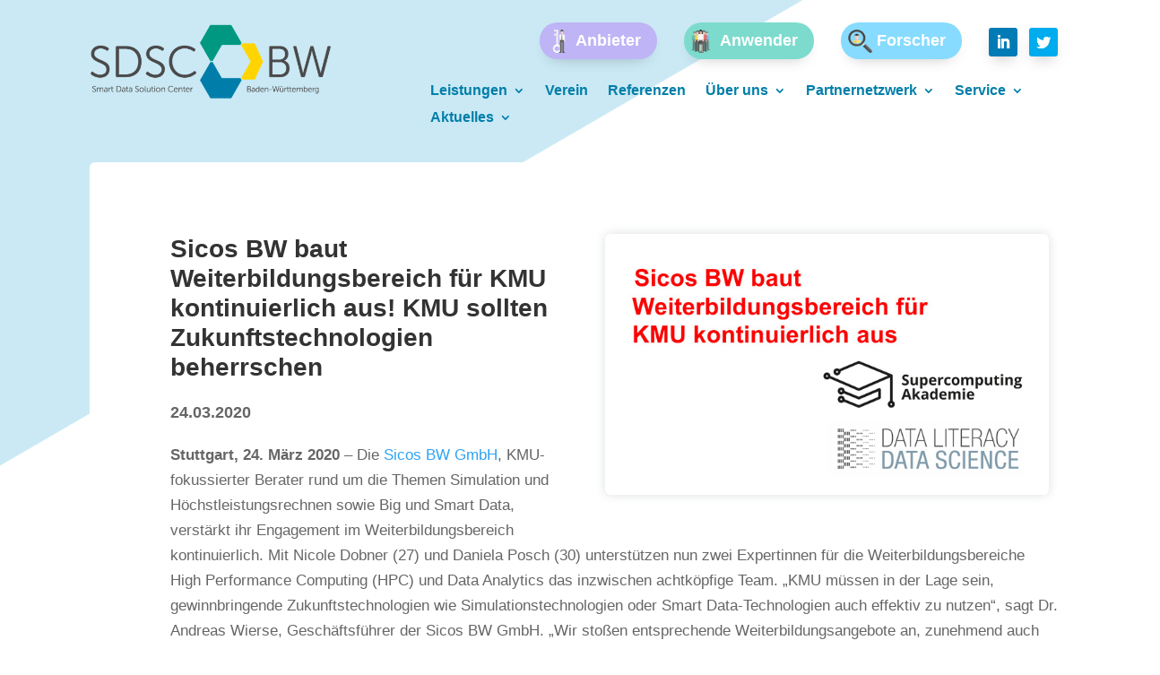

--- FILE ---
content_type: text/css; charset=utf-8
request_url: https://www.sdsc-bw.de/wp-content/et-cache/5159/et-divi-dynamic-tb-4277-tb-5239-tb-5279-5159-late.css?ver=1768954617
body_size: -73
content:
@font-face{font-family:ETmodules;font-display:block;src:url(//www.sdsc-bw.de/wp-content/themes/Divi/core/admin/fonts/modules/social/modules.eot);src:url(//www.sdsc-bw.de/wp-content/themes/Divi/core/admin/fonts/modules/social/modules.eot?#iefix) format("embedded-opentype"),url(//www.sdsc-bw.de/wp-content/themes/Divi/core/admin/fonts/modules/social/modules.ttf) format("truetype"),url(//www.sdsc-bw.de/wp-content/themes/Divi/core/admin/fonts/modules/social/modules.woff) format("woff"),url(//www.sdsc-bw.de/wp-content/themes/Divi/core/admin/fonts/modules/social/modules.svg#ETmodules) format("svg");font-weight:400;font-style:normal}

--- FILE ---
content_type: text/css; charset=utf-8
request_url: https://www.sdsc-bw.de/wp-content/et-cache/5159/et-core-unified-tb-4277-tb-5239-tb-5279-deferred-5159.min.css?ver=1768954617
body_size: 531
content:
.et_pb_section_0_tb_body.et_pb_section{padding-top:10px;padding-bottom:15px;background-color:RGBA(0,0,0,0)!important}.et_pb_row_0_tb_body{background-color:#FFFFFF;border-radius:6px 6px 6px 6px;overflow:hidden}.et_pb_row_0_tb_body.et_pb_row{padding-top:70px!important;padding-bottom:40px!important;padding-left:40px!important;padding-top:70px;padding-bottom:40px;padding-left:40px}.et_pb_image_0_tb_body{text-align:left;margin-left:0}.et_pb_text_0_tb_body h1{font-weight:700;font-size:28px;line-height:1.2em}.et_pb_text_0_tb_body h2{font-weight:700;font-size:27px;line-height:1.3em}.et_pb_text_0_tb_body{margin-bottom:0px!important}.et_pb_text_1_tb_body{line-height:1.6em;font-weight:700;font-size:18px;line-height:1.6em;margin-bottom:20px!important}.et_pb_post_content_0_tb_body{padding-bottom:30px;margin-bottom:30px}.et_pb_column_0_tb_body{padding-top:10px;padding-bottom:0px;padding-left:50px}@media only screen and (max-width:980px){.et_pb_row_0_tb_body{background-image:initial}.et_pb_row_0_tb_body.et_pb_row{padding-top:40px!important;padding-left:20px!important;padding-top:40px!important;padding-left:20px!important}.et_pb_image_0_tb_body .et_pb_image_wrap img{width:auto}.et_pb_text_0_tb_body h2{font-size:30px}.et_pb_text_1_tb_body{font-size:16px}.et_pb_column_0_tb_body{background-image:initial;background-color:initial;padding-left:40px}}@media only screen and (max-width:767px){.et_pb_row_0_tb_body{background-image:initial;background-color:RGBA(0,0,0,0)}.et_pb_row_0_tb_body.et_pb_row{padding-top:0px!important;padding-left:0px!important;padding-top:0px!important;padding-left:0px!important}.et_pb_image_0_tb_body .et_pb_image_wrap img{width:auto}.et_pb_text_0_tb_body h2{font-size:24px}.et_pb_column_0_tb_body{background-image:initial;background-color:RGBA(0,0,0,0);padding-left:0px}}.et_pb_section_0_tb_footer.et_pb_section{padding-top:0px;padding-right:0px;padding-bottom:0px;padding-left:0px}.et_pb_image_0_tb_footer,.et_pb_image_1_tb_footer{text-align:center}.et_pb_image_2_tb_footer{padding-top:50px;padding-left:30px;text-align:left;margin-left:0}div.et_pb_section.et_pb_section_1_tb_footer{background-repeat:repeat;background-image:url(https://www.sdsc-bw.de/wp-content/uploads/2021/02/bg-footer.jpg)!important}.et_pb_row_1_tb_footer.et_pb_row{padding-top:0px!important;padding-bottom:0px!important;padding-top:0px;padding-bottom:0px}.et_pb_menu_0_tb_footer.et_pb_menu ul li a{font-size:16px;color:#FFFFFF!important}.et_pb_menu_0_tb_footer.et_pb_menu{background-color:RGBA(0,0,0,0)}.et_pb_menu_0_tb_footer.et_pb_menu ul li.current-menu-item a,.et_pb_text_0_tb_footer.et_pb_text{color:#FFFFFF!important}.et_pb_menu_0_tb_footer.et_pb_menu .nav li ul,.et_pb_menu_0_tb_footer.et_pb_menu .et_mobile_menu,.et_pb_menu_0_tb_footer.et_pb_menu .et_mobile_menu ul{background-color:RGBA(0,0,0,0)!important}.et_pb_menu_0_tb_footer .et_pb_menu_inner_container>.et_pb_menu__logo-wrap,.et_pb_menu_0_tb_footer .et_pb_menu__logo-slot{width:auto;max-width:100%}.et_pb_menu_0_tb_footer .et_pb_menu_inner_container>.et_pb_menu__logo-wrap .et_pb_menu__logo img,.et_pb_menu_0_tb_footer .et_pb_menu__logo-slot .et_pb_menu__logo-wrap img{height:auto;max-height:none}.et_pb_menu_0_tb_footer .mobile_nav .mobile_menu_bar:before,.et_pb_menu_0_tb_footer .et_pb_menu__icon.et_pb_menu__search-button,.et_pb_menu_0_tb_footer .et_pb_menu__icon.et_pb_menu__close-search-button,.et_pb_menu_0_tb_footer .et_pb_menu__icon.et_pb_menu__cart-button{color:#7EBEC5}.et_pb_image_3_tb_footer{text-align:left;margin-left:0}@media only screen and (max-width:980px){.et_pb_image_0_tb_footer .et_pb_image_wrap img,.et_pb_image_1_tb_footer .et_pb_image_wrap img,.et_pb_image_2_tb_footer .et_pb_image_wrap img,.et_pb_image_3_tb_footer .et_pb_image_wrap img{width:auto}.et_pb_image_2_tb_footer{text-align:center;margin-left:auto;margin-right:auto}}@media only screen and (max-width:767px){.et_pb_image_0_tb_footer .et_pb_image_wrap img,.et_pb_image_1_tb_footer .et_pb_image_wrap img,.et_pb_image_2_tb_footer .et_pb_image_wrap img,.et_pb_image_3_tb_footer .et_pb_image_wrap img{width:auto}}

--- FILE ---
content_type: text/css; charset=utf-8
request_url: https://www.sdsc-bw.de/wp-content/et-cache/5159/et-divi-dynamic-tb-4277-tb-5239-tb-5279-5159-late.css
body_size: -45
content:
@font-face{font-family:ETmodules;font-display:block;src:url(//www.sdsc-bw.de/wp-content/themes/Divi/core/admin/fonts/modules/social/modules.eot);src:url(//www.sdsc-bw.de/wp-content/themes/Divi/core/admin/fonts/modules/social/modules.eot?#iefix) format("embedded-opentype"),url(//www.sdsc-bw.de/wp-content/themes/Divi/core/admin/fonts/modules/social/modules.ttf) format("truetype"),url(//www.sdsc-bw.de/wp-content/themes/Divi/core/admin/fonts/modules/social/modules.woff) format("woff"),url(//www.sdsc-bw.de/wp-content/themes/Divi/core/admin/fonts/modules/social/modules.svg#ETmodules) format("svg");font-weight:400;font-style:normal}